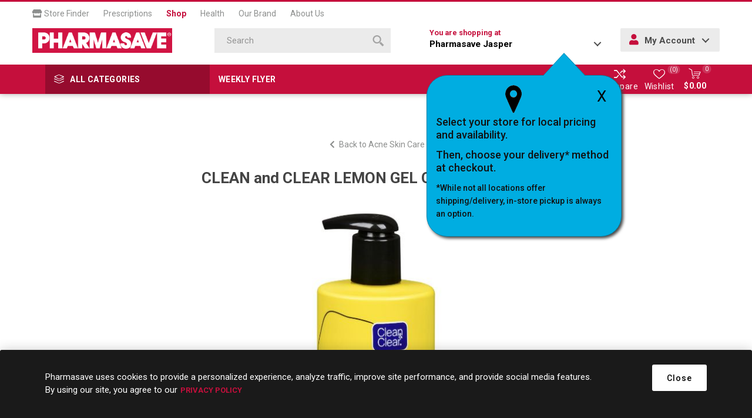

--- FILE ---
content_type: application/javascript
request_url: https://prism.app-us1.com/?a=478463077&u=https%3A%2F%2Fshop.pharmasave.com%2Fstore317%2Fclean-clear-lemon-gel-cleanser-222ml
body_size: 122
content:
window.visitorGlobalObject=window.visitorGlobalObject||window.prismGlobalObject;window.visitorGlobalObject.setVisitorId('aebc0ea5-5642-4d04-b2dd-cccc22c00801', '478463077');window.visitorGlobalObject.setWhitelistedServices('tracking', '478463077');